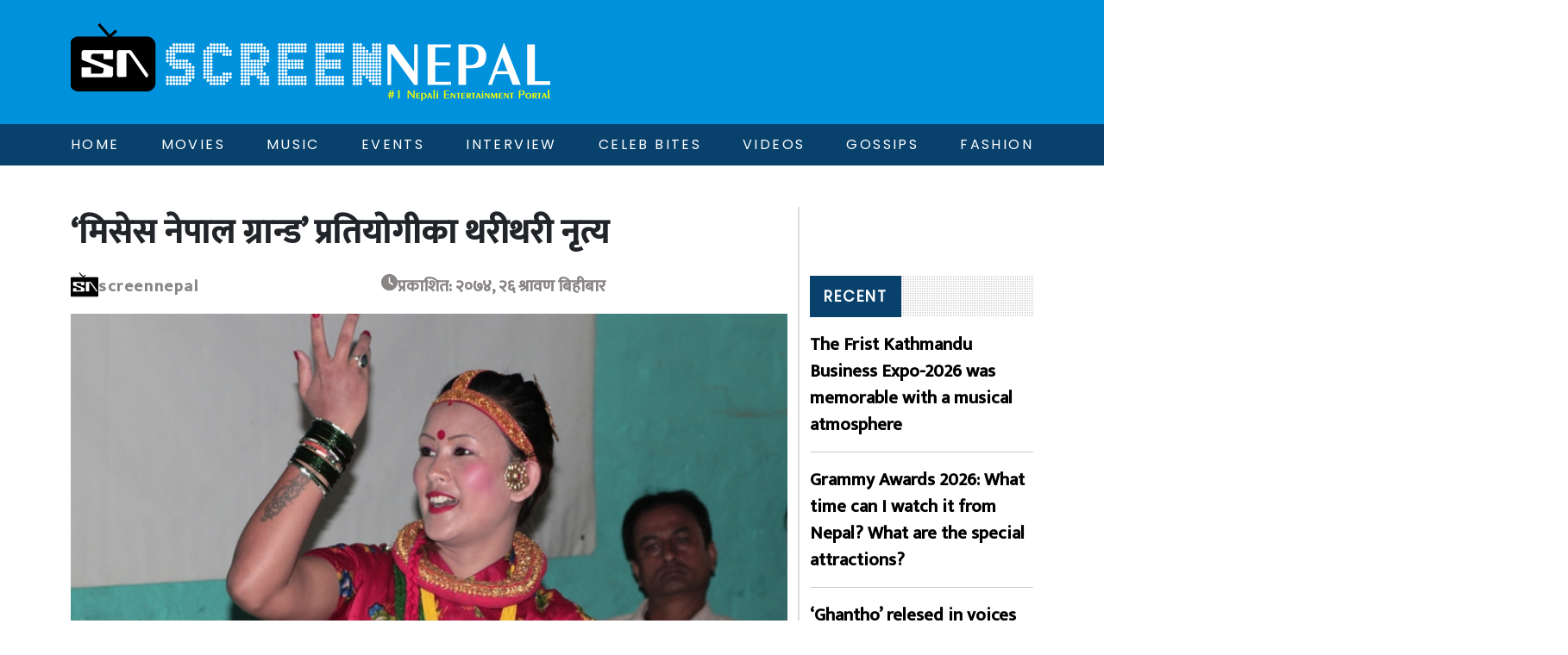

--- FILE ---
content_type: text/html; charset=UTF-8
request_url: https://screennepal.com/2017/08/10/15368/
body_size: 10277
content:


<!DOCTYPE html>
<html lang="en">

<head>
    <meta charset="UTF-8">
    <meta name="viewport" content="width=device-width, initial-scale=1.0">
    <meta http-equiv="X-UA-Compatible" content="IE=7">
    <meta http-equiv="X-UA-Compatible" content="ie=edge">
    <meta http-equiv="Content-Type" content="text/html;charset=UTF-8">
    <meta name="keywords" content="entertainment, movies,actress">
    <meta name="hello world" content="This hello world">
    <meta name="author" content="Thuman Rana">
	  <link rel="icon" type="image/x-icon" href="https://screennepal.com/wp-content/themes/nepal/assets/img/avatar.png">
	
	            <meta property="og:title" content="‘मिसेस नेपाल ग्रान्ड’ प्रतियोगीका थरीथरी नृत्य" />
        <meta property="og:type" content="article" />
        <meta property="og:url" content="https://screennepal.com/2017/08/10/15368/" />
        <meta property="og:description" content="काठमाडौं, २६ साउन । ‘मिसेस नेपाल ग्रान्ड–२०१७’ प्रतियोगीले थरी थरी नृत्य प्रस्तुत गरेका छन् । १८ वर्षदेखि ४० वर्षसम्मका प्रतियोगीले शास्त्रीय, आधुनिक, लोक, बेली, कम्टेम्प्ररी&hellip;" />

        <meta property="og:image" content="https://screennepal.com/wp-content/uploads/2017/08/1.jpg"/>    
    <title>Screen Nepal</title>
    <link href="https://cdn.jsdelivr.net/npm/bootstrap@5.3.2/dist/css/bootstrap.min.css" rel="stylesheet"
        integrity="sha384-T3c6CoIi6uLrA9TneNEoa7RxnatzjcDSCmG1MXxSR1GAsXEV/Dwwykc2MPK8M2HN" crossorigin="anonymous">
    <link rel="stylesheet" href="https://cdnjs.cloudflare.com/ajax/libs/OwlCarousel2/2.3.4/assets/owl.carousel.css"
        integrity="sha512-UTNP5BXLIptsaj5WdKFrkFov94lDx+eBvbKyoe1YAfjeRPC+gT5kyZ10kOHCfNZqEui1sxmqvodNUx3KbuYI/A=="
        crossorigin="anonymous" referrerpolicy="no-referrer" />
    <link rel="stylesheet" href="https://cdnjs.cloudflare.com/ajax/libs/font-awesome/6.4.2/css/all.min.css"
        integrity="sha512-z3gLpd7yknf1YoNbCzqRKc4qyor8gaKU1qmn+CShxbuBusANI9QpRohGBreCFkKxLhei6S9CQXFEbbKuqLg0DA=="
        crossorigin="anonymous" referrerpolicy="no-referrer" />
    <link rel="stylesheet" href="https://screennepal.com/wp-content/themes/nepal/style.css">
	
	<script type="text/javascript" src="https://platform-api.sharethis.com/js/sharethis.js#property=58fb98488c0d2a0011d497dc&product=inline-share-buttons"></script>
	<div id="fb-root"></div>
<script async defer crossorigin="anonymous" src="https://connect.facebook.net/en_US/sdk.js#xfbml=1&version=v18.0&appId=1341622360070690&autoLogAppEvents=1" nonce="zX9qaWQu"></script>
    <meta name='robots' content='max-image-preview:large' />
<link rel="alternate" type="application/rss+xml" title="Screennepal &raquo; ‘मिसेस नेपाल ग्रान्ड’ प्रतियोगीका थरीथरी नृत्य Comments Feed" href="https://screennepal.com/2017/08/10/15368/feed/" />
<link rel="alternate" title="oEmbed (JSON)" type="application/json+oembed" href="https://screennepal.com/wp-json/oembed/1.0/embed?url=https%3A%2F%2Fscreennepal.com%2F2017%2F08%2F10%2F15368%2F" />
<link rel="alternate" title="oEmbed (XML)" type="text/xml+oembed" href="https://screennepal.com/wp-json/oembed/1.0/embed?url=https%3A%2F%2Fscreennepal.com%2F2017%2F08%2F10%2F15368%2F&#038;format=xml" />
<style id='wp-img-auto-sizes-contain-inline-css' type='text/css'>
img:is([sizes=auto i],[sizes^="auto," i]){contain-intrinsic-size:3000px 1500px}
/*# sourceURL=wp-img-auto-sizes-contain-inline-css */
</style>
<style id='wp-emoji-styles-inline-css' type='text/css'>

	img.wp-smiley, img.emoji {
		display: inline !important;
		border: none !important;
		box-shadow: none !important;
		height: 1em !important;
		width: 1em !important;
		margin: 0 0.07em !important;
		vertical-align: -0.1em !important;
		background: none !important;
		padding: 0 !important;
	}
/*# sourceURL=wp-emoji-styles-inline-css */
</style>
<style id='wp-block-library-inline-css' type='text/css'>
:root{--wp-block-synced-color:#7a00df;--wp-block-synced-color--rgb:122,0,223;--wp-bound-block-color:var(--wp-block-synced-color);--wp-editor-canvas-background:#ddd;--wp-admin-theme-color:#007cba;--wp-admin-theme-color--rgb:0,124,186;--wp-admin-theme-color-darker-10:#006ba1;--wp-admin-theme-color-darker-10--rgb:0,107,160.5;--wp-admin-theme-color-darker-20:#005a87;--wp-admin-theme-color-darker-20--rgb:0,90,135;--wp-admin-border-width-focus:2px}@media (min-resolution:192dpi){:root{--wp-admin-border-width-focus:1.5px}}.wp-element-button{cursor:pointer}:root .has-very-light-gray-background-color{background-color:#eee}:root .has-very-dark-gray-background-color{background-color:#313131}:root .has-very-light-gray-color{color:#eee}:root .has-very-dark-gray-color{color:#313131}:root .has-vivid-green-cyan-to-vivid-cyan-blue-gradient-background{background:linear-gradient(135deg,#00d084,#0693e3)}:root .has-purple-crush-gradient-background{background:linear-gradient(135deg,#34e2e4,#4721fb 50%,#ab1dfe)}:root .has-hazy-dawn-gradient-background{background:linear-gradient(135deg,#faaca8,#dad0ec)}:root .has-subdued-olive-gradient-background{background:linear-gradient(135deg,#fafae1,#67a671)}:root .has-atomic-cream-gradient-background{background:linear-gradient(135deg,#fdd79a,#004a59)}:root .has-nightshade-gradient-background{background:linear-gradient(135deg,#330968,#31cdcf)}:root .has-midnight-gradient-background{background:linear-gradient(135deg,#020381,#2874fc)}:root{--wp--preset--font-size--normal:16px;--wp--preset--font-size--huge:42px}.has-regular-font-size{font-size:1em}.has-larger-font-size{font-size:2.625em}.has-normal-font-size{font-size:var(--wp--preset--font-size--normal)}.has-huge-font-size{font-size:var(--wp--preset--font-size--huge)}.has-text-align-center{text-align:center}.has-text-align-left{text-align:left}.has-text-align-right{text-align:right}.has-fit-text{white-space:nowrap!important}#end-resizable-editor-section{display:none}.aligncenter{clear:both}.items-justified-left{justify-content:flex-start}.items-justified-center{justify-content:center}.items-justified-right{justify-content:flex-end}.items-justified-space-between{justify-content:space-between}.screen-reader-text{border:0;clip-path:inset(50%);height:1px;margin:-1px;overflow:hidden;padding:0;position:absolute;width:1px;word-wrap:normal!important}.screen-reader-text:focus{background-color:#ddd;clip-path:none;color:#444;display:block;font-size:1em;height:auto;left:5px;line-height:normal;padding:15px 23px 14px;text-decoration:none;top:5px;width:auto;z-index:100000}html :where(.has-border-color){border-style:solid}html :where([style*=border-top-color]){border-top-style:solid}html :where([style*=border-right-color]){border-right-style:solid}html :where([style*=border-bottom-color]){border-bottom-style:solid}html :where([style*=border-left-color]){border-left-style:solid}html :where([style*=border-width]){border-style:solid}html :where([style*=border-top-width]){border-top-style:solid}html :where([style*=border-right-width]){border-right-style:solid}html :where([style*=border-bottom-width]){border-bottom-style:solid}html :where([style*=border-left-width]){border-left-style:solid}html :where(img[class*=wp-image-]){height:auto;max-width:100%}:where(figure){margin:0 0 1em}html :where(.is-position-sticky){--wp-admin--admin-bar--position-offset:var(--wp-admin--admin-bar--height,0px)}@media screen and (max-width:600px){html :where(.is-position-sticky){--wp-admin--admin-bar--position-offset:0px}}

/*# sourceURL=wp-block-library-inline-css */
</style><style id='global-styles-inline-css' type='text/css'>
:root{--wp--preset--aspect-ratio--square: 1;--wp--preset--aspect-ratio--4-3: 4/3;--wp--preset--aspect-ratio--3-4: 3/4;--wp--preset--aspect-ratio--3-2: 3/2;--wp--preset--aspect-ratio--2-3: 2/3;--wp--preset--aspect-ratio--16-9: 16/9;--wp--preset--aspect-ratio--9-16: 9/16;--wp--preset--color--black: #000000;--wp--preset--color--cyan-bluish-gray: #abb8c3;--wp--preset--color--white: #ffffff;--wp--preset--color--pale-pink: #f78da7;--wp--preset--color--vivid-red: #cf2e2e;--wp--preset--color--luminous-vivid-orange: #ff6900;--wp--preset--color--luminous-vivid-amber: #fcb900;--wp--preset--color--light-green-cyan: #7bdcb5;--wp--preset--color--vivid-green-cyan: #00d084;--wp--preset--color--pale-cyan-blue: #8ed1fc;--wp--preset--color--vivid-cyan-blue: #0693e3;--wp--preset--color--vivid-purple: #9b51e0;--wp--preset--gradient--vivid-cyan-blue-to-vivid-purple: linear-gradient(135deg,rgb(6,147,227) 0%,rgb(155,81,224) 100%);--wp--preset--gradient--light-green-cyan-to-vivid-green-cyan: linear-gradient(135deg,rgb(122,220,180) 0%,rgb(0,208,130) 100%);--wp--preset--gradient--luminous-vivid-amber-to-luminous-vivid-orange: linear-gradient(135deg,rgb(252,185,0) 0%,rgb(255,105,0) 100%);--wp--preset--gradient--luminous-vivid-orange-to-vivid-red: linear-gradient(135deg,rgb(255,105,0) 0%,rgb(207,46,46) 100%);--wp--preset--gradient--very-light-gray-to-cyan-bluish-gray: linear-gradient(135deg,rgb(238,238,238) 0%,rgb(169,184,195) 100%);--wp--preset--gradient--cool-to-warm-spectrum: linear-gradient(135deg,rgb(74,234,220) 0%,rgb(151,120,209) 20%,rgb(207,42,186) 40%,rgb(238,44,130) 60%,rgb(251,105,98) 80%,rgb(254,248,76) 100%);--wp--preset--gradient--blush-light-purple: linear-gradient(135deg,rgb(255,206,236) 0%,rgb(152,150,240) 100%);--wp--preset--gradient--blush-bordeaux: linear-gradient(135deg,rgb(254,205,165) 0%,rgb(254,45,45) 50%,rgb(107,0,62) 100%);--wp--preset--gradient--luminous-dusk: linear-gradient(135deg,rgb(255,203,112) 0%,rgb(199,81,192) 50%,rgb(65,88,208) 100%);--wp--preset--gradient--pale-ocean: linear-gradient(135deg,rgb(255,245,203) 0%,rgb(182,227,212) 50%,rgb(51,167,181) 100%);--wp--preset--gradient--electric-grass: linear-gradient(135deg,rgb(202,248,128) 0%,rgb(113,206,126) 100%);--wp--preset--gradient--midnight: linear-gradient(135deg,rgb(2,3,129) 0%,rgb(40,116,252) 100%);--wp--preset--font-size--small: 13px;--wp--preset--font-size--medium: 20px;--wp--preset--font-size--large: 36px;--wp--preset--font-size--x-large: 42px;--wp--preset--spacing--20: 0.44rem;--wp--preset--spacing--30: 0.67rem;--wp--preset--spacing--40: 1rem;--wp--preset--spacing--50: 1.5rem;--wp--preset--spacing--60: 2.25rem;--wp--preset--spacing--70: 3.38rem;--wp--preset--spacing--80: 5.06rem;--wp--preset--shadow--natural: 6px 6px 9px rgba(0, 0, 0, 0.2);--wp--preset--shadow--deep: 12px 12px 50px rgba(0, 0, 0, 0.4);--wp--preset--shadow--sharp: 6px 6px 0px rgba(0, 0, 0, 0.2);--wp--preset--shadow--outlined: 6px 6px 0px -3px rgb(255, 255, 255), 6px 6px rgb(0, 0, 0);--wp--preset--shadow--crisp: 6px 6px 0px rgb(0, 0, 0);}:where(.is-layout-flex){gap: 0.5em;}:where(.is-layout-grid){gap: 0.5em;}body .is-layout-flex{display: flex;}.is-layout-flex{flex-wrap: wrap;align-items: center;}.is-layout-flex > :is(*, div){margin: 0;}body .is-layout-grid{display: grid;}.is-layout-grid > :is(*, div){margin: 0;}:where(.wp-block-columns.is-layout-flex){gap: 2em;}:where(.wp-block-columns.is-layout-grid){gap: 2em;}:where(.wp-block-post-template.is-layout-flex){gap: 1.25em;}:where(.wp-block-post-template.is-layout-grid){gap: 1.25em;}.has-black-color{color: var(--wp--preset--color--black) !important;}.has-cyan-bluish-gray-color{color: var(--wp--preset--color--cyan-bluish-gray) !important;}.has-white-color{color: var(--wp--preset--color--white) !important;}.has-pale-pink-color{color: var(--wp--preset--color--pale-pink) !important;}.has-vivid-red-color{color: var(--wp--preset--color--vivid-red) !important;}.has-luminous-vivid-orange-color{color: var(--wp--preset--color--luminous-vivid-orange) !important;}.has-luminous-vivid-amber-color{color: var(--wp--preset--color--luminous-vivid-amber) !important;}.has-light-green-cyan-color{color: var(--wp--preset--color--light-green-cyan) !important;}.has-vivid-green-cyan-color{color: var(--wp--preset--color--vivid-green-cyan) !important;}.has-pale-cyan-blue-color{color: var(--wp--preset--color--pale-cyan-blue) !important;}.has-vivid-cyan-blue-color{color: var(--wp--preset--color--vivid-cyan-blue) !important;}.has-vivid-purple-color{color: var(--wp--preset--color--vivid-purple) !important;}.has-black-background-color{background-color: var(--wp--preset--color--black) !important;}.has-cyan-bluish-gray-background-color{background-color: var(--wp--preset--color--cyan-bluish-gray) !important;}.has-white-background-color{background-color: var(--wp--preset--color--white) !important;}.has-pale-pink-background-color{background-color: var(--wp--preset--color--pale-pink) !important;}.has-vivid-red-background-color{background-color: var(--wp--preset--color--vivid-red) !important;}.has-luminous-vivid-orange-background-color{background-color: var(--wp--preset--color--luminous-vivid-orange) !important;}.has-luminous-vivid-amber-background-color{background-color: var(--wp--preset--color--luminous-vivid-amber) !important;}.has-light-green-cyan-background-color{background-color: var(--wp--preset--color--light-green-cyan) !important;}.has-vivid-green-cyan-background-color{background-color: var(--wp--preset--color--vivid-green-cyan) !important;}.has-pale-cyan-blue-background-color{background-color: var(--wp--preset--color--pale-cyan-blue) !important;}.has-vivid-cyan-blue-background-color{background-color: var(--wp--preset--color--vivid-cyan-blue) !important;}.has-vivid-purple-background-color{background-color: var(--wp--preset--color--vivid-purple) !important;}.has-black-border-color{border-color: var(--wp--preset--color--black) !important;}.has-cyan-bluish-gray-border-color{border-color: var(--wp--preset--color--cyan-bluish-gray) !important;}.has-white-border-color{border-color: var(--wp--preset--color--white) !important;}.has-pale-pink-border-color{border-color: var(--wp--preset--color--pale-pink) !important;}.has-vivid-red-border-color{border-color: var(--wp--preset--color--vivid-red) !important;}.has-luminous-vivid-orange-border-color{border-color: var(--wp--preset--color--luminous-vivid-orange) !important;}.has-luminous-vivid-amber-border-color{border-color: var(--wp--preset--color--luminous-vivid-amber) !important;}.has-light-green-cyan-border-color{border-color: var(--wp--preset--color--light-green-cyan) !important;}.has-vivid-green-cyan-border-color{border-color: var(--wp--preset--color--vivid-green-cyan) !important;}.has-pale-cyan-blue-border-color{border-color: var(--wp--preset--color--pale-cyan-blue) !important;}.has-vivid-cyan-blue-border-color{border-color: var(--wp--preset--color--vivid-cyan-blue) !important;}.has-vivid-purple-border-color{border-color: var(--wp--preset--color--vivid-purple) !important;}.has-vivid-cyan-blue-to-vivid-purple-gradient-background{background: var(--wp--preset--gradient--vivid-cyan-blue-to-vivid-purple) !important;}.has-light-green-cyan-to-vivid-green-cyan-gradient-background{background: var(--wp--preset--gradient--light-green-cyan-to-vivid-green-cyan) !important;}.has-luminous-vivid-amber-to-luminous-vivid-orange-gradient-background{background: var(--wp--preset--gradient--luminous-vivid-amber-to-luminous-vivid-orange) !important;}.has-luminous-vivid-orange-to-vivid-red-gradient-background{background: var(--wp--preset--gradient--luminous-vivid-orange-to-vivid-red) !important;}.has-very-light-gray-to-cyan-bluish-gray-gradient-background{background: var(--wp--preset--gradient--very-light-gray-to-cyan-bluish-gray) !important;}.has-cool-to-warm-spectrum-gradient-background{background: var(--wp--preset--gradient--cool-to-warm-spectrum) !important;}.has-blush-light-purple-gradient-background{background: var(--wp--preset--gradient--blush-light-purple) !important;}.has-blush-bordeaux-gradient-background{background: var(--wp--preset--gradient--blush-bordeaux) !important;}.has-luminous-dusk-gradient-background{background: var(--wp--preset--gradient--luminous-dusk) !important;}.has-pale-ocean-gradient-background{background: var(--wp--preset--gradient--pale-ocean) !important;}.has-electric-grass-gradient-background{background: var(--wp--preset--gradient--electric-grass) !important;}.has-midnight-gradient-background{background: var(--wp--preset--gradient--midnight) !important;}.has-small-font-size{font-size: var(--wp--preset--font-size--small) !important;}.has-medium-font-size{font-size: var(--wp--preset--font-size--medium) !important;}.has-large-font-size{font-size: var(--wp--preset--font-size--large) !important;}.has-x-large-font-size{font-size: var(--wp--preset--font-size--x-large) !important;}
/*# sourceURL=global-styles-inline-css */
</style>

<style id='classic-theme-styles-inline-css' type='text/css'>
/*! This file is auto-generated */
.wp-block-button__link{color:#fff;background-color:#32373c;border-radius:9999px;box-shadow:none;text-decoration:none;padding:calc(.667em + 2px) calc(1.333em + 2px);font-size:1.125em}.wp-block-file__button{background:#32373c;color:#fff;text-decoration:none}
/*# sourceURL=/wp-includes/css/classic-themes.min.css */
</style>
<link rel='stylesheet' id='widgetopts-styles-css' href='https://screennepal.com/wp-content/plugins/widget-options/assets/css/widget-options.css' type='text/css' media='all' />
<link rel="https://api.w.org/" href="https://screennepal.com/wp-json/" /><link rel="alternate" title="JSON" type="application/json" href="https://screennepal.com/wp-json/wp/v2/posts/15368" /><link rel="EditURI" type="application/rsd+xml" title="RSD" href="https://screennepal.com/xmlrpc.php?rsd" />
<meta name="generator" content="WordPress 6.9" />
<link rel="canonical" href="https://screennepal.com/2017/08/10/15368/" />
<link rel='shortlink' href='https://screennepal.com/?p=15368' />
</head>

<body>
    <header>
        <div class="topbar">
            <div class="container">
                                <a class="logo" href="https://screennepal.com">
                    <img src="https://screennepal.com/wp-content/uploads/2023/09/logo.png" class="logo-img" alt="logo-img" loading="lazy">
                </a>
                <i class="fa-solid fa-bars bar"></i>
            </div>
        </div>
        <nav>
            <nav>
                <div class="container">
                    <div class="menu-main-menu-container"><ul id="menu-main-menu" class="nav-menu"><li id="menu-item-14" class="color-1 menu-item menu-item-type-custom menu-item-object-custom menu-item-home menu-item-14"><a href="http://screennepal.com/">Home</a></li>
<li id="menu-item-23370" class="menu-item menu-item-type-custom menu-item-object-custom menu-item-has-children menu-item-23370"><a href="#">Movies</a>
<ul class="sub-menu">
	<li id="menu-item-23354" class="menu-item menu-item-type-taxonomy menu-item-object-category menu-item-23354"><a href="https://screennepal.com/category/movie/nepali-movie/">Nepali Movie</a></li>
	<li id="menu-item-23352" class="menu-item menu-item-type-taxonomy menu-item-object-category menu-item-23352"><a href="https://screennepal.com/category/movie/bollywood-movie/">Bollywood</a></li>
	<li id="menu-item-23353" class="menu-item menu-item-type-taxonomy menu-item-object-category menu-item-23353"><a href="https://screennepal.com/category/movie/hollywood/">Hollywood</a></li>
</ul>
</li>
<li id="menu-item-23355" class="menu-item menu-item-type-taxonomy menu-item-object-category menu-item-23355"><a href="https://screennepal.com/category/music/">Music</a></li>
<li id="menu-item-23349" class="menu-item menu-item-type-taxonomy menu-item-object-category current-post-ancestor current-menu-parent current-post-parent menu-item-23349"><a href="https://screennepal.com/category/events/">Events</a></li>
<li id="menu-item-23350" class="menu-item menu-item-type-taxonomy menu-item-object-category menu-item-23350"><a href="https://screennepal.com/category/interview/">Interview</a></li>
<li id="menu-item-23348" class="menu-item menu-item-type-taxonomy menu-item-object-category menu-item-23348"><a href="https://screennepal.com/category/celeb-bites/">Celeb bites</a></li>
<li id="menu-item-23356" class="menu-item menu-item-type-taxonomy menu-item-object-category menu-item-23356"><a href="https://screennepal.com/category/videos/">Videos</a></li>
<li id="menu-item-23422" class="menu-item menu-item-type-taxonomy menu-item-object-category menu-item-23422"><a href="https://screennepal.com/category/gossips/">Gossips</a></li>
<li id="menu-item-23423" class="menu-item menu-item-type-taxonomy menu-item-object-category menu-item-23423"><a href="https://screennepal.com/category/fashion/">Fashion</a></li>
</ul></div>                </div>
            </nav>
        </nav>
    </header>
    <section class=" container hor-ad">
                    <div class="horizontal-ad">
                            </div>
            </section>
	
	
<section class="single-section">
    <div class="container">
        <div class="row">
            <div class="col-lg-9 col-md-8">
                <div class="single-title">
                    ‘मिसेस नेपाल ग्रान्ड’ प्रतियोगीका थरीथरी नृत्य                </div>

                <div class="below-title">
                    <div class="avatar-name">
                        <div class="avatar-img">
                            <img src="https://screennepal.com/wp-content/uploads/2023/09/avatar.png" alt="" class="img-fluid">
                        </div>
                        <div class="avatar-text">
                            screennepal                        </div>
                    </div>
                    <div class="p-date"><i class="fa-solid fa-clock"></i>प्रकाशित:
                        &#2408;&#2406;&#2413;&#2410;, &#2408;&#2412; श्रावण बिहीबार                    </div>
                    <div class="sharethis-inline-share-buttons"></div>
                </div>
                <img src="https://screennepal.com/wp-content/uploads/2017/08/1.jpg" class=" single-img" alt="no img"
                    onerror="this.src=`https://screennepal.com/wp-content/themes/nepal/assets/img/error1.png`">
                <div class="single-data">
                    <p><strong>काठमाडौं, २६ साउन ।</strong> ‘मिसेस नेपाल ग्रान्ड–२०१७’ प्रतियोगीले थरी थरी नृत्य प्रस्तुत गरेका छन् । १८ वर्षदेखि ४० वर्षसम्मका प्रतियोगीले शास्त्रीय, आधुनिक, लोक, बेली, कम्टेम्प्ररी तथा हिपअप जस्ता नृत्य प्रस्तुत गरेका छन् ।<br />
ललितपुरको कुपन्डोलमा सम्पन्न ट्यालेन्ट शोमा प्रतियोगीहरुले विभिन्न नृत्यसँगै, गायन, बतृत्वकलासमेत प्रस्तुत गरे । -याम्प जोन ईभेन्ट प्रा.लि.द्धारा अयोजित यो प्रतियोगितामा १६ जना प्रतिस्पर्धी छन् ।</p>
<p><img fetchpriority="high" decoding="async" class="alignnone size-full wp-image-15369" src="http://screennepal.com/wp-content/uploads/2017/08/2.jpg" alt="" width="1736" height="1965" srcset="https://screennepal.com/wp-content/uploads/2017/08/2.jpg 1736w, https://screennepal.com/wp-content/uploads/2017/08/2-265x300.jpg 265w, https://screennepal.com/wp-content/uploads/2017/08/2-768x869.jpg 768w, https://screennepal.com/wp-content/uploads/2017/08/2-905x1024.jpg 905w" sizes="(max-width: 1736px) 100vw, 1736px" /><br />
जसमा सुविना शाही, पुजा शिवाकोटी, अनु तिवारी ठकुरी, लिना डंगोल ताम्राकार, दिपा तिवारी गुरुङ, एलिना ध्वजु सुवेदी, लिना कार्की केसी, बिना नेमकुल, उषा केसी दाहाल, निर्मला शाही, निशा केसी क्षत्री, सन्तोषी जिसी, श्वेता गौतम गिरी, हिरा सापकोटा, प्रतिज्ञा महत क्षत्री र बन्दना बिष्टले आफ्ना प्रतिभा प्रस्तुत गरे ।<br />
ट्यालेन्ट शोको निर्णायकमा नृत्य निर्देशक दिपक बज्राचार्य, सँगीतकार जुगल डंगोल, अभिनेत्री सारिका घिमिरे र पत्रकार एवं चलचित्र निर्देशक डब्बु क्षत्री थिए ।<br />
आगामी २ भदौमा राष्ट्रिय नाचघरमा हुने अन्तिम प्रतिस्पर्धाबाट मिसेस नेपाल ग्रान्ड चयन हुने आयोजक संस्थाकी अध्यक्ष रमी श्रेष्ठले जानकारी गराईन् । महिलाहरुलाई मुलधारलाई ल्याएर उनीहरुलाई विभिन्न प्रशिक्षण दिँदै व्यक्तित्व विकाशसँगै अघि बढ्न हौसला दिनको लागि यो प्रतियोगिता आयोजना गरिएको पनि उनले बताईन् ।</p>
<p>&nbsp;</p>
                </div>

                <!-- facebook comment -->
                <div class="section-title-box comment"><span>Comments</span></div>
             
                <div id="fb-root"></div>
<script async defer crossorigin="anonymous" src="https://connect.facebook.net/en_US/sdk.js#xfbml=1&version=v18.0&appId=1341622360070690&autoLogAppEvents=1" nonce="YejS2wrT"></script>
                <div class="fb-comments" data-href="https://screennepal.com/2017/08/10/15368/" data-width="100%" data-numposts="5"></div>
                <!-- facebook comment  end-->

                <div class="section-title-box related-news"><span>Related News</span></div>
                <div class="row">
                                                <div class="col-md-4 col-6 single-related-img mb-4">
                                <a href="https://screennepal.com/2026/01/31/23837/" class="img-text-link">
                                    <div class="upper-img related-img"><img src="https://screennepal.com/wp-content/uploads/2026/01/band-thunga.png" class=" img-fluid"
                                            alt="no img"
                                            onerror="this.src=`https://screennepal.com/wp-content/themes/nepal/assets/img/error1.png`">
                                    </div>
                                    <div class="bottom-text side-text">
                                        The Frist Kathmandu Business Expo-2026 was memorable with a musical atmosphere                                    </div>
                                </a>
                            </div>
                                                        <div class="col-md-4 col-6 single-related-img mb-4">
                                <a href="https://screennepal.com/2026/01/30/23833/" class="img-text-link">
                                    <div class="upper-img related-img"><img src="https://screennepal.com/wp-content/uploads/2026/01/grammys_2026.jpg" class=" img-fluid"
                                            alt="no img"
                                            onerror="this.src=`https://screennepal.com/wp-content/themes/nepal/assets/img/error1.png`">
                                    </div>
                                    <div class="bottom-text side-text">
                                        Grammy Awards 2026: What time can I watch it from Nepal? What are the special attractions?                                    </div>
                                </a>
                            </div>
                                                        <div class="col-md-4 col-6 single-related-img mb-4">
                                <a href="https://screennepal.com/2026/01/30/23822/" class="img-text-link">
                                    <div class="upper-img related-img"><img src="https://screennepal.com/wp-content/uploads/2026/01/Blue_aama1769701526.jpg" class=" img-fluid"
                                            alt="no img"
                                            onerror="this.src=`https://screennepal.com/wp-content/themes/nepal/assets/img/error1.png`">
                                    </div>
                                    <div class="bottom-text side-text">
                                        Friday Film :  &#8216;Aa Baat Aama&#8217; and &#8216;The Blue Light&#8217; are releasing today                                    </div>
                                </a>
                            </div>
                                                        <div class="col-md-4 col-6 single-related-img mb-4">
                                <a href="https://screennepal.com/2026/01/29/23819/" class="img-text-link">
                                    <div class="upper-img related-img"><img src="https://screennepal.com/wp-content/uploads/2026/01/kailash.png" class=" img-fluid"
                                            alt="no img"
                                            onerror="this.src=`https://screennepal.com/wp-content/themes/nepal/assets/img/error1.png`">
                                    </div>
                                    <div class="bottom-text side-text">
                                        The song &#8216;Shiva Tandav&#8217; sung by Kailash Kher in the movie &#8216;Shivaansh&#8217;                                    </div>
                                </a>
                            </div>
                                                        <div class="col-md-4 col-6 single-related-img mb-4">
                                <a href="https://screennepal.com/2026/01/29/23815/" class="img-text-link">
                                    <div class="upper-img related-img"><img src="https://screennepal.com/wp-content/uploads/2026/01/m.jpg" class=" img-fluid"
                                            alt="no img"
                                            onerror="this.src=`https://screennepal.com/wp-content/themes/nepal/assets/img/error1.png`">
                                    </div>
                                    <div class="bottom-text side-text">
                                        Model Mina Pariyar : A Journey of Discipline, Positivity, and Purpose                                    </div>
                                </a>
                            </div>
                                                        <div class="col-md-4 col-6 single-related-img mb-4">
                                <a href="https://screennepal.com/2026/01/28/23812/" class="img-text-link">
                                    <div class="upper-img related-img"><img src="https://screennepal.com/wp-content/uploads/2026/01/Punam.jpg" class=" img-fluid"
                                            alt="no img"
                                            onerror="this.src=`https://screennepal.com/wp-content/themes/nepal/assets/img/error1.png`">
                                    </div>
                                    <div class="bottom-text side-text">
                                        Dance helps to relief stress, works as therapy : Renowned Dance Choreographer Poonam Kapali                                    </div>
                                </a>
                            </div>
                                            </div>
            </div>
            <div class="col-md-4 col-lg-3 sidebar">
                <div class="row mb-2">
    <div class="ad-img mb-3 col-md-12 col-sm-6">
        <div class="side-ad mb-3">
                            <div class="horizontal-ad">
                                    </div>
                    </div>
    </div>
    <div class="col-md-12 col-sm-6">
       <div class="fb-page" data-href="https://www.facebook.com/screennepal" data-tabs="" data-width="340" data-height="" data-small-header="false" data-adapt-container-width="true" data-hide-cover="false" data-show-facepile="true"><blockquote cite="https://www.facebook.com/screennepal" class="fb-xfbml-parse-ignore"><a href="https://www.facebook.com/screennepal">Screennepal</a></blockquote></div>
    </div>
    <div class="advertisement">
        <div class="side-ad mb-3">
                            <div class="horizontal-ad">
                                    </div>
                    </div>
        <div class="side-ad mb-3">
                            <div class="horizontal-ad">
                                    </div>
                    </div>
        <div class="side-ad mb-3">
                            <div class="horizontal-ad">
                                    </div>
                    </div>
    </div>
</div>
<div class="recent-section mb-5">
    <div class="section-title-box"><span>Recent</span></div>
            <a href="https://screennepal.com/2026/01/31/23837/" class="recent-data img-text-link">The Frist Kathmandu Business Expo-2026 was memorable with a musical atmosphere</a>
        <hr>
            <a href="https://screennepal.com/2026/01/30/23833/" class="recent-data img-text-link">Grammy Awards 2026: What time can I watch it from Nepal? What are the special attractions?</a>
        <hr>
            <a href="https://screennepal.com/2026/01/30/23825/" class="recent-data img-text-link">&#8216;Ghantho&#8217; relesed in voices of famous singers Shiv pariyar and Milan Newar</a>
        <hr>
            <a href="https://screennepal.com/2026/01/30/23822/" class="recent-data img-text-link">Friday Film :  &#8216;Aa Baat Aama&#8217; and &#8216;The Blue Light&#8217; are releasing today</a>
        <hr>
            <a href="https://screennepal.com/2026/01/29/23819/" class="recent-data img-text-link">The song &#8216;Shiva Tandav&#8217; sung by Kailash Kher in the movie &#8216;Shivaansh&#8217;</a>
        <hr>
    
</div>
<div class="trending-section ">
    <div class="section-title-box"><span>Trending</span></div>
            <div class="trending-text-section side-text">
            <span>
                १            </span><a href="https://screennepal.com/2024/01/25/23650/" class="trending-data img-text-link">
                ‘प्रेम साँच्चीकै प्रेमजस्तो होस्’            </a>
        </div>
        <hr>
                <div class="trending-text-section side-text">
            <span>
                २            </span><a href="https://screennepal.com/2023/12/26/23558/" class="trending-data img-text-link">
                पुसको ठण्डीमा मोडलहरुको गरम र्‍याम्प शो (भिडियोसहित)            </a>
        </div>
        <hr>
                <div class="trending-text-section side-text">
            <span>
                ३            </span><a href="https://screennepal.com/2024/01/03/23571/" class="trending-data img-text-link">
                ‘अधुरो सपना-२’मा माया प्रेमको गाथा (भिडियोसहित)            </a>
        </div>
        <hr>
                <div class="trending-text-section side-text">
            <span>
                ४            </span><a href="https://screennepal.com/2024/01/07/23594/" class="trending-data img-text-link">
                आईआईएफटीका १२८ बिद्यार्थी ग्राजुयट            </a>
        </div>
        <hr>
                <div class="trending-text-section side-text">
            <span>
                ५            </span><a href="https://screennepal.com/2019/11/09/22664/" class="trending-data img-text-link">
                अब पछि हट्दिनँ : दिवाकर थापा            </a>
        </div>
        <hr>
        </div>
            </div>
        </div>
    </div>
</section>
<section class=" container hor-ad">
            <div class="horizontal-ad">
                    </div>
    </section>
<footer>
    <div class="container">
        <div class="row">
            <div class="col-md-4 col-sm-6 mb-3">
                <h2>सम्पर्क</h2>
                <div class="contact-list">ठकुरी क्रिएसन प्रा. लि.</div>
                <div class="contact-list">अनामनगर-३२ काठमाडौ, नेपाल</div>
                <div class="contact-way"><span class="medium"> फोन : </span><span class="medium-data">९८४१३३८२०६</span>
                </div>
                <div class="contact-way"><span class="medium"> ई-मेल : </span><span
                        class="medium-data">screennepal@gmail.com</span></div>
            </div>
            <div class="col-md-4 col-sm-6 mb-3">
                <h2>हाम्रो टीम</h2>
                <div class="contact-list"><span class="medium">कार्यकारी सम्पादक : </span><span class="medium-data">एमपि
                        सुब्बा</span></div>
            </div>
            <div class="col-md-4 ">
                <p>यस स्क्रीन नेपाल डट कम ठकुरी क्रिएसन प्रा. लि. द्वारा संचालित न्युज पोर्टल हो ।</p>
                <p>&copy; Copyright @screennepal</p>
                <p>सूचना विभाग दर्ता नं. – ७२२/०७४/०७५</p>
            </div>
        </div>
    </div>
</footer>
</body>

</html>
<script type="speculationrules">
{"prefetch":[{"source":"document","where":{"and":[{"href_matches":"/*"},{"not":{"href_matches":["/wp-*.php","/wp-admin/*","/wp-content/uploads/*","/wp-content/*","/wp-content/plugins/*","/wp-content/themes/nepal/*","/*\\?(.+)"]}},{"not":{"selector_matches":"a[rel~=\"nofollow\"]"}},{"not":{"selector_matches":".no-prefetch, .no-prefetch a"}}]},"eagerness":"conservative"}]}
</script>
<script id="wp-emoji-settings" type="application/json">
{"baseUrl":"https://s.w.org/images/core/emoji/17.0.2/72x72/","ext":".png","svgUrl":"https://s.w.org/images/core/emoji/17.0.2/svg/","svgExt":".svg","source":{"concatemoji":"https://screennepal.com/wp-includes/js/wp-emoji-release.min.js?ver=6.9"}}
</script>
<script type="module">
/* <![CDATA[ */
/*! This file is auto-generated */
const a=JSON.parse(document.getElementById("wp-emoji-settings").textContent),o=(window._wpemojiSettings=a,"wpEmojiSettingsSupports"),s=["flag","emoji"];function i(e){try{var t={supportTests:e,timestamp:(new Date).valueOf()};sessionStorage.setItem(o,JSON.stringify(t))}catch(e){}}function c(e,t,n){e.clearRect(0,0,e.canvas.width,e.canvas.height),e.fillText(t,0,0);t=new Uint32Array(e.getImageData(0,0,e.canvas.width,e.canvas.height).data);e.clearRect(0,0,e.canvas.width,e.canvas.height),e.fillText(n,0,0);const a=new Uint32Array(e.getImageData(0,0,e.canvas.width,e.canvas.height).data);return t.every((e,t)=>e===a[t])}function p(e,t){e.clearRect(0,0,e.canvas.width,e.canvas.height),e.fillText(t,0,0);var n=e.getImageData(16,16,1,1);for(let e=0;e<n.data.length;e++)if(0!==n.data[e])return!1;return!0}function u(e,t,n,a){switch(t){case"flag":return n(e,"\ud83c\udff3\ufe0f\u200d\u26a7\ufe0f","\ud83c\udff3\ufe0f\u200b\u26a7\ufe0f")?!1:!n(e,"\ud83c\udde8\ud83c\uddf6","\ud83c\udde8\u200b\ud83c\uddf6")&&!n(e,"\ud83c\udff4\udb40\udc67\udb40\udc62\udb40\udc65\udb40\udc6e\udb40\udc67\udb40\udc7f","\ud83c\udff4\u200b\udb40\udc67\u200b\udb40\udc62\u200b\udb40\udc65\u200b\udb40\udc6e\u200b\udb40\udc67\u200b\udb40\udc7f");case"emoji":return!a(e,"\ud83e\u1fac8")}return!1}function f(e,t,n,a){let r;const o=(r="undefined"!=typeof WorkerGlobalScope&&self instanceof WorkerGlobalScope?new OffscreenCanvas(300,150):document.createElement("canvas")).getContext("2d",{willReadFrequently:!0}),s=(o.textBaseline="top",o.font="600 32px Arial",{});return e.forEach(e=>{s[e]=t(o,e,n,a)}),s}function r(e){var t=document.createElement("script");t.src=e,t.defer=!0,document.head.appendChild(t)}a.supports={everything:!0,everythingExceptFlag:!0},new Promise(t=>{let n=function(){try{var e=JSON.parse(sessionStorage.getItem(o));if("object"==typeof e&&"number"==typeof e.timestamp&&(new Date).valueOf()<e.timestamp+604800&&"object"==typeof e.supportTests)return e.supportTests}catch(e){}return null}();if(!n){if("undefined"!=typeof Worker&&"undefined"!=typeof OffscreenCanvas&&"undefined"!=typeof URL&&URL.createObjectURL&&"undefined"!=typeof Blob)try{var e="postMessage("+f.toString()+"("+[JSON.stringify(s),u.toString(),c.toString(),p.toString()].join(",")+"));",a=new Blob([e],{type:"text/javascript"});const r=new Worker(URL.createObjectURL(a),{name:"wpTestEmojiSupports"});return void(r.onmessage=e=>{i(n=e.data),r.terminate(),t(n)})}catch(e){}i(n=f(s,u,c,p))}t(n)}).then(e=>{for(const n in e)a.supports[n]=e[n],a.supports.everything=a.supports.everything&&a.supports[n],"flag"!==n&&(a.supports.everythingExceptFlag=a.supports.everythingExceptFlag&&a.supports[n]);var t;a.supports.everythingExceptFlag=a.supports.everythingExceptFlag&&!a.supports.flag,a.supports.everything||((t=a.source||{}).concatemoji?r(t.concatemoji):t.wpemoji&&t.twemoji&&(r(t.twemoji),r(t.wpemoji)))});
//# sourceURL=https://screennepal.com/wp-includes/js/wp-emoji-loader.min.js
/* ]]> */
</script>
<!-- bootstrap -->
<script src="https://cdn.jsdelivr.net/npm/bootstrap@5.3.2/dist/js/bootstrap.bundle.min.js"
    integrity="sha384-C6RzsynM9kWDrMNeT87bh95OGNyZPhcTNXj1NW7RuBCsyN/o0jlpcV8Qyq46cDfL"
    crossorigin="anonymous"></script>
<!-- jquery -->
<script src="https://cdnjs.cloudflare.com/ajax/libs/jquery/3.7.1/jquery.min.js"
    integrity="sha512-v2CJ7UaYy4JwqLDIrZUI/4hqeoQieOmAZNXBeQyjo21dadnwR+8ZaIJVT8EE2iyI61OV8e6M8PP2/4hpQINQ/g=="
    crossorigin="anonymous" referrerpolicy="no-referrer"></script>
<!-- owl carousel -->
<script src="https://cdnjs.cloudflare.com/ajax/libs/OwlCarousel2/2.3.4/owl.carousel.min.js"
    integrity="sha512-bPs7Ae6pVvhOSiIcyUClR7/q2OAsRiovw4vAkX+zJbw3ShAeeqezq50RIIcIURq7Oa20rW2n2q+fyXBNcU9lrw=="
    crossorigin="anonymous" referrerpolicy="no-referrer"></script>
<!-- custom jquery -->
<script src="https://screennepal.com/wp-content/themes/nepal/assets/js/script.js"></script>
<script>


</script>